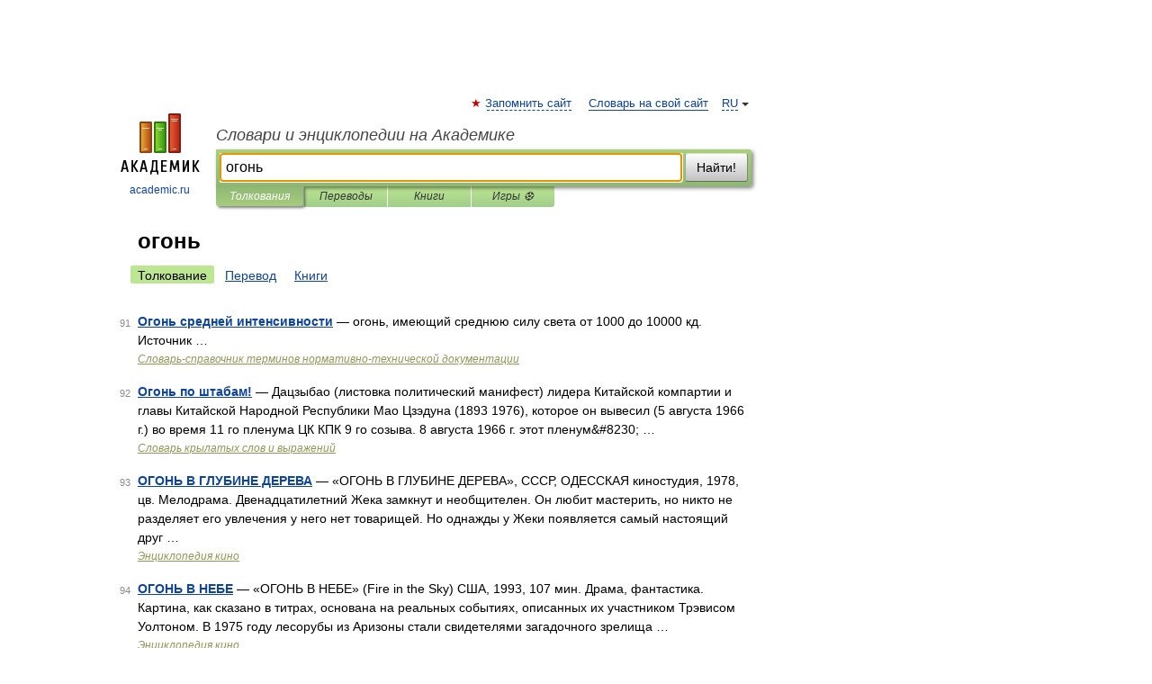

--- FILE ---
content_type: application/javascript; charset=utf-8
request_url: https://fundingchoicesmessages.google.com/f/AGSKWxW3iPsb7gqigHSmMAfm9FoUvtOVppjxarkHg8jPb00hEjJ3EAdYYt9M65Vm8bK30Z4JkZ-q-bh--YvrV8Ft6mbN_imjHNErtuRn67V3SifYaKsoaUfCYnklQuVzk_EutDPmd8_8WcsQBGmgWnYAChJNLLFxlJPukC8qMXhV9Txw6QuhvCZcixyoHdKa/_/ad/load./adspacer._ad_desktop_/googleadcode./ads-new.
body_size: -1289
content:
window['d90c4b64-2732-4038-84d5-bf0cedcb2cf5'] = true;